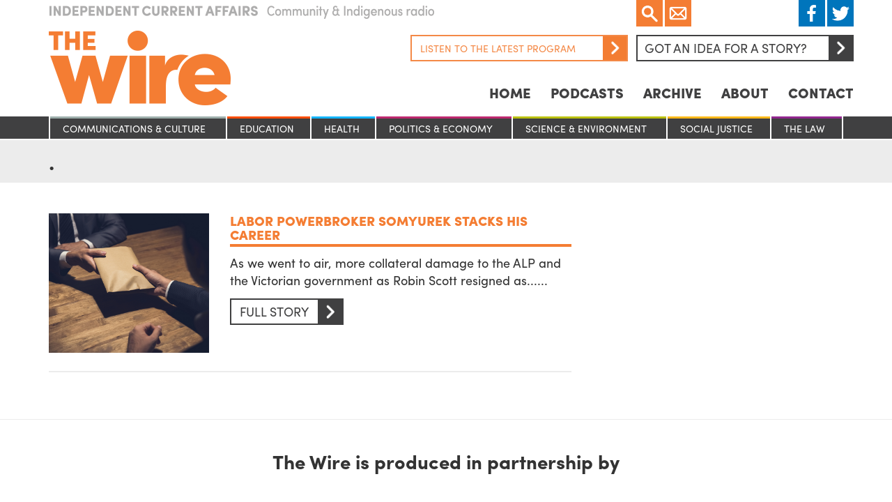

--- FILE ---
content_type: text/html; charset=UTF-8
request_url: https://www.thewire.org.au/tag/4478/
body_size: 11852
content:
<!DOCTYPE html>
<html lang="en">
  <head>
  <meta charset="utf-8">
<script type="text/javascript">
/* <![CDATA[ */
var gform;gform||(document.addEventListener("gform_main_scripts_loaded",function(){gform.scriptsLoaded=!0}),document.addEventListener("gform/theme/scripts_loaded",function(){gform.themeScriptsLoaded=!0}),window.addEventListener("DOMContentLoaded",function(){gform.domLoaded=!0}),gform={domLoaded:!1,scriptsLoaded:!1,themeScriptsLoaded:!1,isFormEditor:()=>"function"==typeof InitializeEditor,callIfLoaded:function(o){return!(!gform.domLoaded||!gform.scriptsLoaded||!gform.themeScriptsLoaded&&!gform.isFormEditor()||(gform.isFormEditor()&&console.warn("The use of gform.initializeOnLoaded() is deprecated in the form editor context and will be removed in Gravity Forms 3.1."),o(),0))},initializeOnLoaded:function(o){gform.callIfLoaded(o)||(document.addEventListener("gform_main_scripts_loaded",()=>{gform.scriptsLoaded=!0,gform.callIfLoaded(o)}),document.addEventListener("gform/theme/scripts_loaded",()=>{gform.themeScriptsLoaded=!0,gform.callIfLoaded(o)}),window.addEventListener("DOMContentLoaded",()=>{gform.domLoaded=!0,gform.callIfLoaded(o)}))},hooks:{action:{},filter:{}},addAction:function(o,r,e,t){gform.addHook("action",o,r,e,t)},addFilter:function(o,r,e,t){gform.addHook("filter",o,r,e,t)},doAction:function(o){gform.doHook("action",o,arguments)},applyFilters:function(o){return gform.doHook("filter",o,arguments)},removeAction:function(o,r){gform.removeHook("action",o,r)},removeFilter:function(o,r,e){gform.removeHook("filter",o,r,e)},addHook:function(o,r,e,t,n){null==gform.hooks[o][r]&&(gform.hooks[o][r]=[]);var d=gform.hooks[o][r];null==n&&(n=r+"_"+d.length),gform.hooks[o][r].push({tag:n,callable:e,priority:t=null==t?10:t})},doHook:function(r,o,e){var t;if(e=Array.prototype.slice.call(e,1),null!=gform.hooks[r][o]&&((o=gform.hooks[r][o]).sort(function(o,r){return o.priority-r.priority}),o.forEach(function(o){"function"!=typeof(t=o.callable)&&(t=window[t]),"action"==r?t.apply(null,e):e[0]=t.apply(null,e)})),"filter"==r)return e[0]},removeHook:function(o,r,t,n){var e;null!=gform.hooks[o][r]&&(e=(e=gform.hooks[o][r]).filter(function(o,r,e){return!!(null!=n&&n!=o.tag||null!=t&&t!=o.priority)}),gform.hooks[o][r]=e)}});
/* ]]> */
</script>

  <title>The Wire</title>
  <meta name="viewport" content="width=device-width, initial-scale=1.0, maximum-scale=1, minimum-scale=1">

  <script src="https://use.typekit.net/sqv8sle.js"></script>
  <script type="text/javascript" async src="https://platform.twitter.com/widgets.js"></script>
  <script id="tumblr-js" async src="https://assets.tumblr.com/share-button.js"></script>
  <script src="https://www.google.com/recaptcha/api.js"></script>
  <script>try{Typekit.load({ async: true });}catch(e){}</script>

  <script type="text/javascript">
    window.fbAsyncInit = function() {
      FB.init({
        appId      : '1031081980307679',
        xfbml      : true,
        version    : 'v2.5'
      });
    };

    (function(d, s, id){
       var js, fjs = d.getElementsByTagName(s)[0];
       if (d.getElementById(id)) {return;}
       js = d.createElement(s); js.id = id;
       js.src = "//connect.facebook.net/en_US/sdk.js";
       fjs.parentNode.insertBefore(js, fjs);
     }(document, 'script', 'facebook-jssdk'));
  </script>

  <script type="text/javascript">
    (function(i,s,o,g,r,a,m){i['GoogleAnalyticsObject']=r;i[r]=i[r]||function(){ (i[r].q=i[r].q||[]).push(arguments)},i[r].l=1*new Date();a=s.createElement(o), m=s.getElementsByTagName(o)[0];a.async=1;a.src=g;m.parentNode.insertBefore(a,m) })(window,document,'script','//www.google-analytics.com/analytics.js','ga'); ga('create', 'UA-47709558-1', 'thewire.org.au'); ga('send', 'pageview');
  </script>

  <!--?php gravity_form_enqueue_scripts(1, true); ?-->
  <meta name='robots' content='index, follow, max-image-preview:large, max-snippet:-1, max-video-preview:-1' />
	<style>img:is([sizes="auto" i], [sizes^="auto," i]) { contain-intrinsic-size: 3000px 1500px }</style>
	
	<!-- This site is optimized with the Yoast SEO plugin v26.8 - https://yoast.com/product/yoast-seo-wordpress/ -->
	<link rel="canonical" href="https://www.thewire.org.au/tag/4478/" />
	<meta property="og:locale" content="en_US" />
	<meta property="og:type" content="article" />
	<meta property="og:title" content=". Archives - The Wire" />
	<meta property="og:url" content="https://www.thewire.org.au/tag/4478/" />
	<meta property="og:site_name" content="The Wire" />
	<meta property="og:image" content="http://de9znd9hicg5y.cloudfront.net/wp-content/uploads/2016/04/12070344/logo.jpg" />
	<meta name="twitter:card" content="summary_large_image" />
	<script type="application/ld+json" class="yoast-schema-graph">{"@context":"https://schema.org","@graph":[{"@type":"CollectionPage","@id":"https://www.thewire.org.au/tag/4478/","url":"https://www.thewire.org.au/tag/4478/","name":". Archives - The Wire","isPartOf":{"@id":"https://www.thewire.org.au/#website"},"breadcrumb":{"@id":"https://www.thewire.org.au/tag/4478/#breadcrumb"},"inLanguage":"en-US"},{"@type":"BreadcrumbList","@id":"https://www.thewire.org.au/tag/4478/#breadcrumb","itemListElement":[{"@type":"ListItem","position":1,"name":"Home","item":"https://www.thewire.org.au/"},{"@type":"ListItem","position":2,"name":"."}]},{"@type":"WebSite","@id":"https://www.thewire.org.au/#website","url":"https://www.thewire.org.au/","name":"The Wire","description":"Independent Current Affairs on Community Radio around Australia","potentialAction":[{"@type":"SearchAction","target":{"@type":"EntryPoint","urlTemplate":"https://www.thewire.org.au/?s={search_term_string}"},"query-input":{"@type":"PropertyValueSpecification","valueRequired":true,"valueName":"search_term_string"}}],"inLanguage":"en-US"}]}</script>
	<!-- / Yoast SEO plugin. -->


<link rel="alternate" type="application/rss+xml" title="The Wire &raquo; . Tag Feed" href="https://www.thewire.org.au/tag/4478/feed/" />
<script type="text/javascript">
/* <![CDATA[ */
window._wpemojiSettings = {"baseUrl":"https:\/\/s.w.org\/images\/core\/emoji\/15.0.3\/72x72\/","ext":".png","svgUrl":"https:\/\/s.w.org\/images\/core\/emoji\/15.0.3\/svg\/","svgExt":".svg","source":{"concatemoji":"https:\/\/www.thewire.org.au\/wp-includes\/js\/wp-emoji-release.min.js?ver=6.8.3"}};
/*! This file is auto-generated */
!function(i,n){var o,s,e;function c(e){try{var t={supportTests:e,timestamp:(new Date).valueOf()};sessionStorage.setItem(o,JSON.stringify(t))}catch(e){}}function p(e,t,n){e.clearRect(0,0,e.canvas.width,e.canvas.height),e.fillText(t,0,0);var t=new Uint32Array(e.getImageData(0,0,e.canvas.width,e.canvas.height).data),r=(e.clearRect(0,0,e.canvas.width,e.canvas.height),e.fillText(n,0,0),new Uint32Array(e.getImageData(0,0,e.canvas.width,e.canvas.height).data));return t.every(function(e,t){return e===r[t]})}function u(e,t,n){switch(t){case"flag":return n(e,"\ud83c\udff3\ufe0f\u200d\u26a7\ufe0f","\ud83c\udff3\ufe0f\u200b\u26a7\ufe0f")?!1:!n(e,"\ud83c\uddfa\ud83c\uddf3","\ud83c\uddfa\u200b\ud83c\uddf3")&&!n(e,"\ud83c\udff4\udb40\udc67\udb40\udc62\udb40\udc65\udb40\udc6e\udb40\udc67\udb40\udc7f","\ud83c\udff4\u200b\udb40\udc67\u200b\udb40\udc62\u200b\udb40\udc65\u200b\udb40\udc6e\u200b\udb40\udc67\u200b\udb40\udc7f");case"emoji":return!n(e,"\ud83d\udc26\u200d\u2b1b","\ud83d\udc26\u200b\u2b1b")}return!1}function f(e,t,n){var r="undefined"!=typeof WorkerGlobalScope&&self instanceof WorkerGlobalScope?new OffscreenCanvas(300,150):i.createElement("canvas"),a=r.getContext("2d",{willReadFrequently:!0}),o=(a.textBaseline="top",a.font="600 32px Arial",{});return e.forEach(function(e){o[e]=t(a,e,n)}),o}function t(e){var t=i.createElement("script");t.src=e,t.defer=!0,i.head.appendChild(t)}"undefined"!=typeof Promise&&(o="wpEmojiSettingsSupports",s=["flag","emoji"],n.supports={everything:!0,everythingExceptFlag:!0},e=new Promise(function(e){i.addEventListener("DOMContentLoaded",e,{once:!0})}),new Promise(function(t){var n=function(){try{var e=JSON.parse(sessionStorage.getItem(o));if("object"==typeof e&&"number"==typeof e.timestamp&&(new Date).valueOf()<e.timestamp+604800&&"object"==typeof e.supportTests)return e.supportTests}catch(e){}return null}();if(!n){if("undefined"!=typeof Worker&&"undefined"!=typeof OffscreenCanvas&&"undefined"!=typeof URL&&URL.createObjectURL&&"undefined"!=typeof Blob)try{var e="postMessage("+f.toString()+"("+[JSON.stringify(s),u.toString(),p.toString()].join(",")+"));",r=new Blob([e],{type:"text/javascript"}),a=new Worker(URL.createObjectURL(r),{name:"wpTestEmojiSupports"});return void(a.onmessage=function(e){c(n=e.data),a.terminate(),t(n)})}catch(e){}c(n=f(s,u,p))}t(n)}).then(function(e){for(var t in e)n.supports[t]=e[t],n.supports.everything=n.supports.everything&&n.supports[t],"flag"!==t&&(n.supports.everythingExceptFlag=n.supports.everythingExceptFlag&&n.supports[t]);n.supports.everythingExceptFlag=n.supports.everythingExceptFlag&&!n.supports.flag,n.DOMReady=!1,n.readyCallback=function(){n.DOMReady=!0}}).then(function(){return e}).then(function(){var e;n.supports.everything||(n.readyCallback(),(e=n.source||{}).concatemoji?t(e.concatemoji):e.wpemoji&&e.twemoji&&(t(e.twemoji),t(e.wpemoji)))}))}((window,document),window._wpemojiSettings);
/* ]]> */
</script>
<style id='wp-emoji-styles-inline-css' type='text/css'>

	img.wp-smiley, img.emoji {
		display: inline !important;
		border: none !important;
		box-shadow: none !important;
		height: 1em !important;
		width: 1em !important;
		margin: 0 0.07em !important;
		vertical-align: -0.1em !important;
		background: none !important;
		padding: 0 !important;
	}
</style>
<link rel='stylesheet' id='wp-block-library-css' href='https://www.thewire.org.au/wp-includes/css/dist/block-library/style.min.css?ver=6.8.3' type='text/css' media='all' />
<style id='classic-theme-styles-inline-css' type='text/css'>
/*! This file is auto-generated */
.wp-block-button__link{color:#fff;background-color:#32373c;border-radius:9999px;box-shadow:none;text-decoration:none;padding:calc(.667em + 2px) calc(1.333em + 2px);font-size:1.125em}.wp-block-file__button{background:#32373c;color:#fff;text-decoration:none}
</style>
<style id='global-styles-inline-css' type='text/css'>
:root{--wp--preset--aspect-ratio--square: 1;--wp--preset--aspect-ratio--4-3: 4/3;--wp--preset--aspect-ratio--3-4: 3/4;--wp--preset--aspect-ratio--3-2: 3/2;--wp--preset--aspect-ratio--2-3: 2/3;--wp--preset--aspect-ratio--16-9: 16/9;--wp--preset--aspect-ratio--9-16: 9/16;--wp--preset--color--black: #000000;--wp--preset--color--cyan-bluish-gray: #abb8c3;--wp--preset--color--white: #ffffff;--wp--preset--color--pale-pink: #f78da7;--wp--preset--color--vivid-red: #cf2e2e;--wp--preset--color--luminous-vivid-orange: #ff6900;--wp--preset--color--luminous-vivid-amber: #fcb900;--wp--preset--color--light-green-cyan: #7bdcb5;--wp--preset--color--vivid-green-cyan: #00d084;--wp--preset--color--pale-cyan-blue: #8ed1fc;--wp--preset--color--vivid-cyan-blue: #0693e3;--wp--preset--color--vivid-purple: #9b51e0;--wp--preset--gradient--vivid-cyan-blue-to-vivid-purple: linear-gradient(135deg,rgba(6,147,227,1) 0%,rgb(155,81,224) 100%);--wp--preset--gradient--light-green-cyan-to-vivid-green-cyan: linear-gradient(135deg,rgb(122,220,180) 0%,rgb(0,208,130) 100%);--wp--preset--gradient--luminous-vivid-amber-to-luminous-vivid-orange: linear-gradient(135deg,rgba(252,185,0,1) 0%,rgba(255,105,0,1) 100%);--wp--preset--gradient--luminous-vivid-orange-to-vivid-red: linear-gradient(135deg,rgba(255,105,0,1) 0%,rgb(207,46,46) 100%);--wp--preset--gradient--very-light-gray-to-cyan-bluish-gray: linear-gradient(135deg,rgb(238,238,238) 0%,rgb(169,184,195) 100%);--wp--preset--gradient--cool-to-warm-spectrum: linear-gradient(135deg,rgb(74,234,220) 0%,rgb(151,120,209) 20%,rgb(207,42,186) 40%,rgb(238,44,130) 60%,rgb(251,105,98) 80%,rgb(254,248,76) 100%);--wp--preset--gradient--blush-light-purple: linear-gradient(135deg,rgb(255,206,236) 0%,rgb(152,150,240) 100%);--wp--preset--gradient--blush-bordeaux: linear-gradient(135deg,rgb(254,205,165) 0%,rgb(254,45,45) 50%,rgb(107,0,62) 100%);--wp--preset--gradient--luminous-dusk: linear-gradient(135deg,rgb(255,203,112) 0%,rgb(199,81,192) 50%,rgb(65,88,208) 100%);--wp--preset--gradient--pale-ocean: linear-gradient(135deg,rgb(255,245,203) 0%,rgb(182,227,212) 50%,rgb(51,167,181) 100%);--wp--preset--gradient--electric-grass: linear-gradient(135deg,rgb(202,248,128) 0%,rgb(113,206,126) 100%);--wp--preset--gradient--midnight: linear-gradient(135deg,rgb(2,3,129) 0%,rgb(40,116,252) 100%);--wp--preset--font-size--small: 13px;--wp--preset--font-size--medium: 20px;--wp--preset--font-size--large: 36px;--wp--preset--font-size--x-large: 42px;--wp--preset--spacing--20: 0.44rem;--wp--preset--spacing--30: 0.67rem;--wp--preset--spacing--40: 1rem;--wp--preset--spacing--50: 1.5rem;--wp--preset--spacing--60: 2.25rem;--wp--preset--spacing--70: 3.38rem;--wp--preset--spacing--80: 5.06rem;--wp--preset--shadow--natural: 6px 6px 9px rgba(0, 0, 0, 0.2);--wp--preset--shadow--deep: 12px 12px 50px rgba(0, 0, 0, 0.4);--wp--preset--shadow--sharp: 6px 6px 0px rgba(0, 0, 0, 0.2);--wp--preset--shadow--outlined: 6px 6px 0px -3px rgba(255, 255, 255, 1), 6px 6px rgba(0, 0, 0, 1);--wp--preset--shadow--crisp: 6px 6px 0px rgba(0, 0, 0, 1);}:where(.is-layout-flex){gap: 0.5em;}:where(.is-layout-grid){gap: 0.5em;}body .is-layout-flex{display: flex;}.is-layout-flex{flex-wrap: wrap;align-items: center;}.is-layout-flex > :is(*, div){margin: 0;}body .is-layout-grid{display: grid;}.is-layout-grid > :is(*, div){margin: 0;}:where(.wp-block-columns.is-layout-flex){gap: 2em;}:where(.wp-block-columns.is-layout-grid){gap: 2em;}:where(.wp-block-post-template.is-layout-flex){gap: 1.25em;}:where(.wp-block-post-template.is-layout-grid){gap: 1.25em;}.has-black-color{color: var(--wp--preset--color--black) !important;}.has-cyan-bluish-gray-color{color: var(--wp--preset--color--cyan-bluish-gray) !important;}.has-white-color{color: var(--wp--preset--color--white) !important;}.has-pale-pink-color{color: var(--wp--preset--color--pale-pink) !important;}.has-vivid-red-color{color: var(--wp--preset--color--vivid-red) !important;}.has-luminous-vivid-orange-color{color: var(--wp--preset--color--luminous-vivid-orange) !important;}.has-luminous-vivid-amber-color{color: var(--wp--preset--color--luminous-vivid-amber) !important;}.has-light-green-cyan-color{color: var(--wp--preset--color--light-green-cyan) !important;}.has-vivid-green-cyan-color{color: var(--wp--preset--color--vivid-green-cyan) !important;}.has-pale-cyan-blue-color{color: var(--wp--preset--color--pale-cyan-blue) !important;}.has-vivid-cyan-blue-color{color: var(--wp--preset--color--vivid-cyan-blue) !important;}.has-vivid-purple-color{color: var(--wp--preset--color--vivid-purple) !important;}.has-black-background-color{background-color: var(--wp--preset--color--black) !important;}.has-cyan-bluish-gray-background-color{background-color: var(--wp--preset--color--cyan-bluish-gray) !important;}.has-white-background-color{background-color: var(--wp--preset--color--white) !important;}.has-pale-pink-background-color{background-color: var(--wp--preset--color--pale-pink) !important;}.has-vivid-red-background-color{background-color: var(--wp--preset--color--vivid-red) !important;}.has-luminous-vivid-orange-background-color{background-color: var(--wp--preset--color--luminous-vivid-orange) !important;}.has-luminous-vivid-amber-background-color{background-color: var(--wp--preset--color--luminous-vivid-amber) !important;}.has-light-green-cyan-background-color{background-color: var(--wp--preset--color--light-green-cyan) !important;}.has-vivid-green-cyan-background-color{background-color: var(--wp--preset--color--vivid-green-cyan) !important;}.has-pale-cyan-blue-background-color{background-color: var(--wp--preset--color--pale-cyan-blue) !important;}.has-vivid-cyan-blue-background-color{background-color: var(--wp--preset--color--vivid-cyan-blue) !important;}.has-vivid-purple-background-color{background-color: var(--wp--preset--color--vivid-purple) !important;}.has-black-border-color{border-color: var(--wp--preset--color--black) !important;}.has-cyan-bluish-gray-border-color{border-color: var(--wp--preset--color--cyan-bluish-gray) !important;}.has-white-border-color{border-color: var(--wp--preset--color--white) !important;}.has-pale-pink-border-color{border-color: var(--wp--preset--color--pale-pink) !important;}.has-vivid-red-border-color{border-color: var(--wp--preset--color--vivid-red) !important;}.has-luminous-vivid-orange-border-color{border-color: var(--wp--preset--color--luminous-vivid-orange) !important;}.has-luminous-vivid-amber-border-color{border-color: var(--wp--preset--color--luminous-vivid-amber) !important;}.has-light-green-cyan-border-color{border-color: var(--wp--preset--color--light-green-cyan) !important;}.has-vivid-green-cyan-border-color{border-color: var(--wp--preset--color--vivid-green-cyan) !important;}.has-pale-cyan-blue-border-color{border-color: var(--wp--preset--color--pale-cyan-blue) !important;}.has-vivid-cyan-blue-border-color{border-color: var(--wp--preset--color--vivid-cyan-blue) !important;}.has-vivid-purple-border-color{border-color: var(--wp--preset--color--vivid-purple) !important;}.has-vivid-cyan-blue-to-vivid-purple-gradient-background{background: var(--wp--preset--gradient--vivid-cyan-blue-to-vivid-purple) !important;}.has-light-green-cyan-to-vivid-green-cyan-gradient-background{background: var(--wp--preset--gradient--light-green-cyan-to-vivid-green-cyan) !important;}.has-luminous-vivid-amber-to-luminous-vivid-orange-gradient-background{background: var(--wp--preset--gradient--luminous-vivid-amber-to-luminous-vivid-orange) !important;}.has-luminous-vivid-orange-to-vivid-red-gradient-background{background: var(--wp--preset--gradient--luminous-vivid-orange-to-vivid-red) !important;}.has-very-light-gray-to-cyan-bluish-gray-gradient-background{background: var(--wp--preset--gradient--very-light-gray-to-cyan-bluish-gray) !important;}.has-cool-to-warm-spectrum-gradient-background{background: var(--wp--preset--gradient--cool-to-warm-spectrum) !important;}.has-blush-light-purple-gradient-background{background: var(--wp--preset--gradient--blush-light-purple) !important;}.has-blush-bordeaux-gradient-background{background: var(--wp--preset--gradient--blush-bordeaux) !important;}.has-luminous-dusk-gradient-background{background: var(--wp--preset--gradient--luminous-dusk) !important;}.has-pale-ocean-gradient-background{background: var(--wp--preset--gradient--pale-ocean) !important;}.has-electric-grass-gradient-background{background: var(--wp--preset--gradient--electric-grass) !important;}.has-midnight-gradient-background{background: var(--wp--preset--gradient--midnight) !important;}.has-small-font-size{font-size: var(--wp--preset--font-size--small) !important;}.has-medium-font-size{font-size: var(--wp--preset--font-size--medium) !important;}.has-large-font-size{font-size: var(--wp--preset--font-size--large) !important;}.has-x-large-font-size{font-size: var(--wp--preset--font-size--x-large) !important;}
:where(.wp-block-post-template.is-layout-flex){gap: 1.25em;}:where(.wp-block-post-template.is-layout-grid){gap: 1.25em;}
:where(.wp-block-columns.is-layout-flex){gap: 2em;}:where(.wp-block-columns.is-layout-grid){gap: 2em;}
:root :where(.wp-block-pullquote){font-size: 1.5em;line-height: 1.6;}
</style>
<link rel='stylesheet' id='bootstrap-css' href='https://www.thewire.org.au/wp-content/themes/thewire/css/bootstrap.min.css?ver=3.3.6' type='text/css' media='all' />
<link rel='stylesheet' id='slick-css' href='https://www.thewire.org.au/wp-content/themes/thewire/css/slick.css?ver=1.5.9' type='text/css' media='all' />
<link rel='stylesheet' id='fancybox-css' href='https://www.thewire.org.au/wp-content/themes/thewire/css/jquery.fancybox.css?ver=2.1.5' type='text/css' media='all' />
<link rel='stylesheet' id='bootstrap-datetimepicker-css' href='https://www.thewire.org.au/wp-content/themes/thewire/css/bootstrap-datetimepicker.min.css?ver=4.17.37' type='text/css' media='all' />
<link rel='stylesheet' id='style-css' href='https://www.thewire.org.au/wp-content/themes/thewire/style.css?ver=6.8.3' type='text/css' media='all' />
<script type="text/javascript" src="https://www.thewire.org.au/wp-includes/js/jquery/jquery.min.js?ver=3.7.1" id="jquery-core-js"></script>
<script type="text/javascript" src="https://www.thewire.org.au/wp-includes/js/jquery/jquery-migrate.min.js?ver=3.4.1" id="jquery-migrate-js"></script>
<script type="text/javascript" src="https://www.thewire.org.au/wp-content/themes/thewire/js/jquery.jplayer.min.js?ver=2.9.2" id="jplayer-js"></script>
<script type="text/javascript" src="https://www.thewire.org.au/wp-content/themes/thewire/js/jquery-ui.min.js?ver=1.11.4" id="jquery-ui-js"></script>
<script type="text/javascript" src="https://www.thewire.org.au/wp-content/themes/thewire/js/bootstrap.min.js?ver=3.3.5" id="bootstrap-js"></script>
<script type="text/javascript" src="https://www.thewire.org.au/wp-content/themes/thewire/js/moment-with-locales.min.js?ver=2.13.0" id="moment-with-locales-js"></script>
<script type="text/javascript" src="https://www.thewire.org.au/wp-content/themes/thewire/js/bootstrap-datetimepicker.min.js?ver=4.17.37" id="bootstrap-datetimepicker-js"></script>
<script type="text/javascript" src="https://www.thewire.org.au/wp-content/themes/thewire/js/slick.min.js?ver=1.5.9" id="slick-js"></script>
<script type="text/javascript" src="https://www.thewire.org.au/wp-content/themes/thewire/js/jquery.fancybox.js?ver=2.1.5" id="fancybox-js"></script>
<link rel="https://api.w.org/" href="https://www.thewire.org.au/wp-json/" /><link rel="alternate" title="JSON" type="application/json" href="https://www.thewire.org.au/wp-json/wp/v2/tags/4478" /><link rel="EditURI" type="application/rsd+xml" title="RSD" href="https://www.thewire.org.au/xmlrpc.php?rsd" />
<meta name="generator" content="WordPress 6.8.3" />
<link rel="icon" href="https://de9znd9hicg5y.cloudfront.net/wp-content/uploads/2023/03/16140144/cropped-favicon-32x32.png" sizes="32x32" />
<link rel="icon" href="https://de9znd9hicg5y.cloudfront.net/wp-content/uploads/2023/03/16140144/cropped-favicon-192x192.png" sizes="192x192" />
<link rel="apple-touch-icon" href="https://de9znd9hicg5y.cloudfront.net/wp-content/uploads/2023/03/16140144/cropped-favicon-180x180.png" />
<meta name="msapplication-TileImage" content="https://de9znd9hicg5y.cloudfront.net/wp-content/uploads/2023/03/16140144/cropped-favicon-270x270.png" />

  <!-- Le HTML5 shim, for IE6-8 support of HTML5 elements -->
  <!--[if lt IE 9]>
    <script src="http://html5shim.googlecode.com/svn/trunk/html5.js"></script>
  <![endif]-->

</head>

  
  <body class="category">

                <script type="text/javascript">
        jQuery(document).ready(function($){
          $("#player-121405").jPlayer({
            ready: function (event) {
              $(this).jPlayer("setMedia", {
                mp3:'https://de9znd9hicg5y.cloudfront.net/wp-content/uploads/2026/01/20152157/The-Wire-Weekly-17-January-2026_mixdown.mp3'
              });
            },
            play: function() {
              $(this).jPlayer("pauseOthers");
            },
            swfPath: "../js",
            supplied: "mp3",
            wmode: "window",
            cssSelectorAncestor: '.controls-121405',
            cssSelector: {
              play: '.play',
              pause: '.pause'
            }
          });
        });
      </script>
      
<script>
  jQuery(document).ready(function($) {

    $('a.menu').click(function(){
      if ($('.mobile-nav ul').hasClass("show")) {
        $('.mobile-nav ul').removeClass('show');
      } else {
        $('.mobile-nav ul').addClass('show');
      }
    });

    $('a.search').click(function(){
      $('form.search-form').toggle();
    });

    $(".lightbox").fancybox({
      maxWidth  : 650,
      maxHeight : 520,
      fitToView : false,
      width   : '70%',
      height    : '70%',
      autoSize  : false,
      closeClick  : false,
      openEffect  : 'none',
      closeEffect : 'none'
    });

  });
</script>

<div class="container hidden-lg hidden-md hidden-sm mobile-nav">
  <div class="row">
  <div class="col-lg-12">
    <div class="social">
      <div class="left">
        <div class="search-container">
          <a href="Javascript:;" class="search">
            Search
          </a>
          <form role="search" method="get" class="search-form" action="https://www.thewire.org.au/">
            <input type="search" name="s" title="Search for:">
            <button type="submit"><Search</button>
          </form>
        </div>
      </div>
    </div>
    <a class="menu">☰</a>
    <nav>
      <div class="menu-nav-container"><ul id="menu-nav" class=""><li id="menu-item-3583" class="menu-item menu-item-type-post_type menu-item-object-page menu-item-home menu-item-3583"><a href="https://www.thewire.org.au/">Home</a></li>
<li id="menu-item-3582" class="menu-item menu-item-type-post_type menu-item-object-page menu-item-3582"><a href="https://www.thewire.org.au/podcasts/">Podcasts</a></li>
<li id="menu-item-53923" class="menu-item menu-item-type-post_type menu-item-object-page menu-item-53923"><a href="https://www.thewire.org.au/archive/">Archive</a></li>
<li id="menu-item-3589" class="menu-item menu-item-type-post_type menu-item-object-page menu-item-3589"><a href="https://www.thewire.org.au/about/">About</a></li>
<li id="menu-item-3599" class="menu-item menu-item-type-post_type menu-item-object-page menu-item-3599"><a href="https://www.thewire.org.au/contact/">Contact</a></li>
</ul></div>    </nav>
  </div>
  </div>
</div>

<div class="container hidden-lg hidden-md hidden-sm mobile-nav categories-margin">
  <div class="col-lg-12 col-md-12 col-sm-12 col-xs-12">
    <ul>
      	<li class="cat-item cat-item-8"><a href="https://www.thewire.org.au/category/stories/communications-and-culture/">Communications &amp; culture</a>
</li>
	<li class="cat-item cat-item-6"><a href="https://www.thewire.org.au/category/stories/education/">Education</a>
</li>
	<li class="cat-item cat-item-5"><a href="https://www.thewire.org.au/category/stories/health/">Health</a>
</li>
	<li class="cat-item cat-item-2"><a href="https://www.thewire.org.au/category/stories/politics-and-economy/">Politics &amp; Economy</a>
</li>
	<li class="cat-item cat-item-4"><a href="https://www.thewire.org.au/category/stories/science-and-environment/">Science &amp; Environment</a>
</li>
	<li class="cat-item cat-item-3"><a href="https://www.thewire.org.au/category/stories/social-justice/">Social Justice</a>
</li>
	<li class="cat-item cat-item-7"><a href="https://www.thewire.org.au/category/stories/the-law/">The Law</a>
</li>
    </ul>
  </div>
</div>

<div class="container">
  <div class="row">
    <header>
      <div class="row">
        <div class="col-lg-4 col-md-4 col-sm-4 col-xs-12">
          <img class="tagline hidden-xs hidden-sm" src="/wp-content/themes/thewire/images/tagline.png" />
          <a href="/">
            <h1>
              The Wire
            </h1>
          </a>
          <img class="tagline hidden-xs hidden-md hidden-lg" src="/wp-content/themes/thewire/images/tagline.png" />
        </div>
        <div class="col-lg-8 col-md-8 col-sm-8 col-xs-12 hidden-xs">
          <div class="row">
            <div class="col-lg-12">
              <div class="social">
                <div class="left">
                  <div class="search-container">
                    <a href="Javascript:;" class="search">
                      Search
                    </a>
                    <form role="search" method="get" class="search-form" action="https://www.thewire.org.au/">
                      <input type="search" name="s" title="Search for:">
                      <button type="submit"><Search</button>
                    </form>
                  </div>
                  <a href="/mailing-list" class="email lightbox fancybox.ajax">
                    Email
                  </a>
                </div>
                <div class="right">
                  <a href="https://www.facebook.com/thewireradio" class="facebook" target="_blank">
                    Facebook
                  </a>
                  <a href="https://twitter.com/thewireradio" class="twitter" target="_blank">
                    Twitter
                  </a>
                </div>
              </div>
              <div class="idea">
                <a href="#" class="btn" data-toggle="modal" data-target="#storyModal">
                  Got an idea for a story?<span></span>
                </a>

                                                                            
                      <div class="stream">
                        <div id="player-121405" class="jp-jplayer"></div>
                        <div class="listen controls-121405">
                          <a href="Javascript:;" class="play button right">
                            <span>
                              Arrow
                            </span>
                            Listen to the latest program
                          </a>
                          <a href="Javascript:;" class="pause button right">
                            <span>
                              Arrow
                            </span>
                            Listen to the latest program
                          </a>
                        </div>
                      </div>

                                                      
              </div>
            </div>
          </div>
          <div class="row">
            <div class="col-lg-12 hidden-sm hidden-xs">
              <nav>
                <div class="menu-nav-container"><ul id="menu-nav-1" class=""><li class="menu-item menu-item-type-post_type menu-item-object-page menu-item-home menu-item-3583"><a href="https://www.thewire.org.au/">Home</a></li>
<li class="menu-item menu-item-type-post_type menu-item-object-page menu-item-3582"><a href="https://www.thewire.org.au/podcasts/">Podcasts</a></li>
<li class="menu-item menu-item-type-post_type menu-item-object-page menu-item-53923"><a href="https://www.thewire.org.au/archive/">Archive</a></li>
<li class="menu-item menu-item-type-post_type menu-item-object-page menu-item-3589"><a href="https://www.thewire.org.au/about/">About</a></li>
<li class="menu-item menu-item-type-post_type menu-item-object-page menu-item-3599"><a href="https://www.thewire.org.au/contact/">Contact</a></li>
</ul></div>              </nav>
            </div>
          </div>
        </div>
      </div>
      <div class="row hidden-lg hidden-md hidden-xs">
        <div class="col-lg-12">
          <nav>
            <div class="menu-nav-container"><ul id="menu-nav-2" class=""><li class="menu-item menu-item-type-post_type menu-item-object-page menu-item-home menu-item-3583"><a href="https://www.thewire.org.au/">Home</a></li>
<li class="menu-item menu-item-type-post_type menu-item-object-page menu-item-3582"><a href="https://www.thewire.org.au/podcasts/">Podcasts</a></li>
<li class="menu-item menu-item-type-post_type menu-item-object-page menu-item-53923"><a href="https://www.thewire.org.au/archive/">Archive</a></li>
<li class="menu-item menu-item-type-post_type menu-item-object-page menu-item-3589"><a href="https://www.thewire.org.au/about/">About</a></li>
<li class="menu-item menu-item-type-post_type menu-item-object-page menu-item-3599"><a href="https://www.thewire.org.au/contact/">Contact</a></li>
</ul></div>          </nav>
        </div>
      </div>
    </header>
  </div>
</div>

<div class="categories hidden-xs">
  <div class="container">
    <div class="col-lg-12 col-md-12 col-sm-12 col-xs-12">
      <ul>
        	<li class="cat-item cat-item-8"><a href="https://www.thewire.org.au/category/stories/communications-and-culture/">Communications &amp; culture</a>
</li>
	<li class="cat-item cat-item-6"><a href="https://www.thewire.org.au/category/stories/education/">Education</a>
</li>
	<li class="cat-item cat-item-5"><a href="https://www.thewire.org.au/category/stories/health/">Health</a>
</li>
	<li class="cat-item cat-item-2"><a href="https://www.thewire.org.au/category/stories/politics-and-economy/">Politics &amp; Economy</a>
</li>
	<li class="cat-item cat-item-4"><a href="https://www.thewire.org.au/category/stories/science-and-environment/">Science &amp; Environment</a>
</li>
	<li class="cat-item cat-item-3"><a href="https://www.thewire.org.au/category/stories/social-justice/">Social Justice</a>
</li>
	<li class="cat-item cat-item-7"><a href="https://www.thewire.org.au/category/stories/the-law/">The Law</a>
</li>
      </ul>
    </div>
  </div>
</div>

    <article>

      <header>
        <div class="container">
          <div class="row">
            <div class="col-lg-12 col-md-12 col-sm-12 col-xs-12">
              <h2>

                
                                  .                
              </h2>
            </div>
          </div>
        </div>
      </header>

      <div class="container">

        
          
            
            <div class="row">
              <div class="col-lg-8 col-md-12 col-sm-12 col-xs-12">

                <article class="category-item">
                  <div class="row">
                    <div class="col-lg-4 col-md-4 col-sm-12 col-xs-12">
                      <a href="https://www.thewire.org.au/story/labor-powerbroker-somyurek-stacks-his-career/">
                        <div class="image" style="background-image:url(https://de9znd9hicg5y.cloudfront.net/wp-content/uploads/2020/06/15093336/shutterstock_deal.jpg);"></div>
                      </a>
                                          </div>
                    <div class="col-lg-8 col-md-8 col-sm-12 col-xs-12">
                      <h4 class="cat-item-2">
                        <a href="https://www.thewire.org.au/story/labor-powerbroker-somyurek-stacks-his-career/">
                          Labor powerbroker Somyurek stacks his career                        </a>
                      </h4>
                      <div class="content">
                        As we went to air, more collateral damage to the ALP and the Victorian government as Robin Scott resigned as......
                      </div>
                      <div class="full_story">
                        <a href="https://www.thewire.org.au/story/labor-powerbroker-somyurek-stacks-his-career/" class="button right">
                          <span>
                            Arrow
                          </span>
                          Full Story
                        </a>
                      </div>
                    </div>
                  </div>
                </article>

              </div>
            </div>
                    <div class="row">
            <div class="col-lg-8 col-md-12 col-sm-12 col-xs-12">
                          </div>
          </div>

                      </div>

    </article>

    
<div class="separator"></div>

<div class="container sponsors">
  <div class="row">
    <div class="col-lg-12 col-md-12 col-sm-12 col-xs-12">
      <h4>
        The Wire is produced in partnership by
      </h4>
    </div>
  </div>
  <div class="row">
    <div class="col-lg-4 col-md-4 col-sm-12 col-xs-12 sponsor twoser">
      <a href="http://www.2ser.com" target="_blank">
        <span>2SER Sydney</span>
      </a>
    </div>
    <div class="col-lg-4 col-md-4 col-sm-12 col-xs-12 sponsor radioadelaide">
      <a href="http://radioadelaide.org.au/" target="_blank">
        <span>Radio Adelaide</span>
      </a>
    </div>
    <div class="col-lg-4 col-md-4 col-sm-12 col-xs-12 sponsor foureb">
      <a href="http://www.4eb.org.au" target="_blank">
        <span>4EB Brisbane</span>
      </a>
    </div>
  </div>
</div>

<div class="separator"></div>

<div class="container sponsors">
  <div class="row">
    <div class="col-lg-12 col-md-12 col-sm-12 col-xs-12">
      <h4>
        Contributor Stations
      </h4>
    </div>
  </div>
  <div class="row">
 <div class="col-lg-12 col-md-12 col-sm-12 col-xs-12 sponsor bayfm">
      <a href="https://www.bayfm.org/" target="_blank">
        <span>Bay FM</span>
      </a>
    </div>
  </div>
</div>

<div class="separator"></div>

<div class="container sponsors">
  <div class="row">
    <div class="col-lg-12 col-md-12 col-sm-12 col-xs-12">
      <h4>
        Supporters and Program Distribution
      </h4>
    </div>
  </div>
  <div class="row">
    <div class="col-lg-4 col-md-4 col-sm-12 col-xs-12 sponsor cbf">
      <a href="http://www.cbf.com.au" target="_blank">
        <span>Community Broadcasting Foundation</span>
      </a>
    </div>
    <div class="col-lg-4 col-md-4 col-sm-12 col-xs-12 sponsor crn">
      <a href="https://www.cbaa.org.au/crn" target="_blank">
        <span>Community Radio Network</span>
      </a>
    </div>
    <div class="col-lg-4 col-md-4 col-sm-12 col-xs-12 sponsor caama">
      <a href="http://caama.com.au/about-us/caama" target="_blank">
        <span>CAAMA Alice Springs</span>
      </a>
    </div>
  </div>
</div>

<footer>
  <div class="container">
    <div class="row">
      <div class="col-lg-5 col-md-5 col-sm-5 col-xs-12">
        <h1>
          The Wire - Community & Indigenous radio - Independent Current Affairs
        </h1>
      </div>
      <div class="col-lg-7 col-md-7 col-sm-7 col-xs-12">
        <nav>
          <div class="menu-footer-container"><ul id="menu-footer" class=""><li id="menu-item-53863" class="menu-item menu-item-type-post_type menu-item-object-page menu-item-53863"><a href="https://www.thewire.org.au/contact/">Contact</a></li>
</ul></div>          <div class="social">
            <a href="https://www.facebook.com/thewireradio" class="facebook">
              Facebook
            </a>
            <a href="https://twitter.com/thewireradio" class="twitter">
              Twitter
            </a>
          </div>
        </nav>
      </div>
    </div>
  </div>
</footer>

<div class="modal fade" id="storyModal" tabindex="-1" role="dialog" aria-labelledby="storyModalLabel" aria-hidden="true">
  <div class="modal-dialog" role="document">
    <div class="modal-content">
      <div class="modal-header">
        <button type="button" class="close" data-dismiss="modal" aria-label="Close">
          <span aria-hidden="true">&times;</span>
        </button>
      </div>
      <div class="modal-body">
        <div class="story-idea">
          
                <div class='gf_browser_chrome gform_wrapper gform_legacy_markup_wrapper gform-theme--no-framework' data-form-theme='legacy' data-form-index='0' id='gform_wrapper_1' ><div id='gf_1' class='gform_anchor' tabindex='-1'></div>
                        <div class='gform_heading'>
                            <p class='gform_description'>If you have an idea for a story, we'd love to hear it. Please complete this form and send it through.</p>
                        </div><form method='post' enctype='multipart/form-data' target='gform_ajax_frame_1' id='gform_1'  action='/tag/4478/#gf_1' data-formid='1' novalidate>
                        <div class='gform-body gform_body'><ul id='gform_fields_1' class='gform_fields left_label form_sublabel_below description_below validation_below'><li id="field_1_9" class="gfield gfield--type-honeypot gform_validation_container field_sublabel_below gfield--has-description field_description_below field_validation_below gfield_visibility_visible"  ><label class='gfield_label gform-field-label' for='input_1_9'>LinkedIn</label><div class='ginput_container'><input name='input_9' id='input_1_9' type='text' value='' autocomplete='new-password'/></div><div class='gfield_description' id='gfield_description_1_9'>This field is for validation purposes and should be left unchanged.</div></li><li id="field_1_1" class="gfield gfield--type-text gfield_contains_required field_sublabel_below gfield--no-description field_description_below field_validation_below gfield_visibility_visible"  ><label class='gfield_label gform-field-label' for='input_1_1'>Your Name<span class="gfield_required"><span class="gfield_required gfield_required_asterisk">*</span></span></label><div class='ginput_container ginput_container_text'><input name='input_1' id='input_1_1' type='text' value='' class='medium'     aria-required="true" aria-invalid="false"   /></div></li><li id="field_1_2" class="gfield gfield--type-text gfield_contains_required field_sublabel_below gfield--no-description field_description_below field_validation_below gfield_visibility_visible"  ><label class='gfield_label gform-field-label' for='input_1_2'>Your Email<span class="gfield_required"><span class="gfield_required gfield_required_asterisk">*</span></span></label><div class='ginput_container ginput_container_text'><input name='input_2' id='input_1_2' type='text' value='' class='medium'     aria-required="true" aria-invalid="false"   /></div></li><li id="field_1_5" class="gfield gfield--type-phone field_sublabel_below gfield--no-description field_description_below field_validation_below gfield_visibility_visible"  ><label class='gfield_label gform-field-label' for='input_1_5'>Your Phone</label><div class='ginput_container ginput_container_phone'><input name='input_5' id='input_1_5' type='tel' value='' class='medium'    aria-invalid="false"   /></div></li><li id="field_1_4" class="gfield gfield--type-textarea gfield_contains_required field_sublabel_below gfield--no-description field_description_below field_validation_below gfield_visibility_visible"  ><label class='gfield_label gform-field-label' for='input_1_4'>Story Idea<span class="gfield_required"><span class="gfield_required gfield_required_asterisk">*</span></span></label><div class='ginput_container ginput_container_textarea'><textarea name='input_4' id='input_1_4' class='textarea medium'     aria-required="true" aria-invalid="false"   rows='10' cols='50'></textarea></div></li><li id="field_1_8" class="gfield gfield--type-captcha gfield--width-full field_sublabel_below gfield--no-description field_description_below field_validation_below gfield_visibility_visible"  ><label class='gfield_label gform-field-label' for='input_1_8'>CAPTCHA</label><div id='input_1_8' class='ginput_container ginput_recaptcha' data-sitekey='6LfQMY8UAAAAAG-dDc0vfVTPb-giPrFWaqcfya9H'  data-theme='light' data-tabindex='0'  data-badge=''></div></li></ul></div>
        <div class='gform-footer gform_footer left_label'> <input type='image' src='https://www.thewire.org.au/wp-content/themes/thewire/images/icons/submit.png' id='gform_submit_button_1' onclick='gform.submission.handleButtonClick(this);' data-submission-type='submit' class='gform_button button gform_image_button' alt='Submit'  /> <input type='hidden' name='gform_ajax' value='form_id=1&amp;title=&amp;description=1&amp;tabindex=0&amp;theme=legacy&amp;styles=[]&amp;hash=2a1145ed43dd8e471601d3e05d5e3f25' />
            <input type='hidden' class='gform_hidden' name='gform_submission_method' data-js='gform_submission_method_1' value='iframe' />
            <input type='hidden' class='gform_hidden' name='gform_theme' data-js='gform_theme_1' id='gform_theme_1' value='legacy' />
            <input type='hidden' class='gform_hidden' name='gform_style_settings' data-js='gform_style_settings_1' id='gform_style_settings_1' value='[]' />
            <input type='hidden' class='gform_hidden' name='is_submit_1' value='1' />
            <input type='hidden' class='gform_hidden' name='gform_submit' value='1' />
            
            <input type='hidden' class='gform_hidden' name='gform_unique_id' value='' />
            <input type='hidden' class='gform_hidden' name='state_1' value='WyJbXSIsImNhZGRmNWEwMGEyMmFjZTllZjg2YWFmMzkxNTRlNDI4Il0=' />
            <input type='hidden' autocomplete='off' class='gform_hidden' name='gform_target_page_number_1' id='gform_target_page_number_1' value='0' />
            <input type='hidden' autocomplete='off' class='gform_hidden' name='gform_source_page_number_1' id='gform_source_page_number_1' value='1' />
            <input type='hidden' name='gform_field_values' value='' />
            
        </div>
                        </form>
                        </div>
		                <iframe style='display:none;width:0px;height:0px;' src='about:blank' name='gform_ajax_frame_1' id='gform_ajax_frame_1' title='This iframe contains the logic required to handle Ajax powered Gravity Forms.'></iframe>
		                <script type="text/javascript">
/* <![CDATA[ */
 gform.initializeOnLoaded( function() {gformInitSpinner( 1, 'https://www.thewire.org.au/wp-content/plugins/gravityforms/images/spinner.svg', true );jQuery('#gform_ajax_frame_1').on('load',function(){var contents = jQuery(this).contents().find('*').html();var is_postback = contents.indexOf('GF_AJAX_POSTBACK') >= 0;if(!is_postback){return;}var form_content = jQuery(this).contents().find('#gform_wrapper_1');var is_confirmation = jQuery(this).contents().find('#gform_confirmation_wrapper_1').length > 0;var is_redirect = contents.indexOf('gformRedirect(){') >= 0;var is_form = form_content.length > 0 && ! is_redirect && ! is_confirmation;var mt = parseInt(jQuery('html').css('margin-top'), 10) + parseInt(jQuery('body').css('margin-top'), 10) + 100;if(is_form){jQuery('#gform_wrapper_1').html(form_content.html());if(form_content.hasClass('gform_validation_error')){jQuery('#gform_wrapper_1').addClass('gform_validation_error');} else {jQuery('#gform_wrapper_1').removeClass('gform_validation_error');}setTimeout( function() { /* delay the scroll by 50 milliseconds to fix a bug in chrome */ jQuery(document).scrollTop(jQuery('#gform_wrapper_1').offset().top - mt); }, 50 );if(window['gformInitDatepicker']) {gformInitDatepicker();}if(window['gformInitPriceFields']) {gformInitPriceFields();}var current_page = jQuery('#gform_source_page_number_1').val();gformInitSpinner( 1, 'https://www.thewire.org.au/wp-content/plugins/gravityforms/images/spinner.svg', true );jQuery(document).trigger('gform_page_loaded', [1, current_page]);window['gf_submitting_1'] = false;}else if(!is_redirect){var confirmation_content = jQuery(this).contents().find('.GF_AJAX_POSTBACK').html();if(!confirmation_content){confirmation_content = contents;}jQuery('#gform_wrapper_1').replaceWith(confirmation_content);jQuery(document).scrollTop(jQuery('#gf_1').offset().top - mt);jQuery(document).trigger('gform_confirmation_loaded', [1]);window['gf_submitting_1'] = false;wp.a11y.speak(jQuery('#gform_confirmation_message_1').text());}else{jQuery('#gform_1').append(contents);if(window['gformRedirect']) {gformRedirect();}}jQuery(document).trigger("gform_pre_post_render", [{ formId: "1", currentPage: "current_page", abort: function() { this.preventDefault(); } }]);        if (event && event.defaultPrevented) {                return;        }        const gformWrapperDiv = document.getElementById( "gform_wrapper_1" );        if ( gformWrapperDiv ) {            const visibilitySpan = document.createElement( "span" );            visibilitySpan.id = "gform_visibility_test_1";            gformWrapperDiv.insertAdjacentElement( "afterend", visibilitySpan );        }        const visibilityTestDiv = document.getElementById( "gform_visibility_test_1" );        let postRenderFired = false;        function triggerPostRender() {            if ( postRenderFired ) {                return;            }            postRenderFired = true;            gform.core.triggerPostRenderEvents( 1, current_page );            if ( visibilityTestDiv ) {                visibilityTestDiv.parentNode.removeChild( visibilityTestDiv );            }        }        function debounce( func, wait, immediate ) {            var timeout;            return function() {                var context = this, args = arguments;                var later = function() {                    timeout = null;                    if ( !immediate ) func.apply( context, args );                };                var callNow = immediate && !timeout;                clearTimeout( timeout );                timeout = setTimeout( later, wait );                if ( callNow ) func.apply( context, args );            };        }        const debouncedTriggerPostRender = debounce( function() {            triggerPostRender();        }, 200 );        if ( visibilityTestDiv && visibilityTestDiv.offsetParent === null ) {            const observer = new MutationObserver( ( mutations ) => {                mutations.forEach( ( mutation ) => {                    if ( mutation.type === 'attributes' && visibilityTestDiv.offsetParent !== null ) {                        debouncedTriggerPostRender();                        observer.disconnect();                    }                });            });            observer.observe( document.body, {                attributes: true,                childList: false,                subtree: true,                attributeFilter: [ 'style', 'class' ],            });        } else {            triggerPostRender();        }    } );} ); 
/* ]]> */
</script>
        </div>
      </div>
    </div>
  </div>
</div>

<link rel='stylesheet' id='gforms_reset_css-css' href='https://www.thewire.org.au/wp-content/plugins/gravityforms/legacy/css/formreset.min.css?ver=2.9.25' type='text/css' media='all' />
<link rel='stylesheet' id='gforms_formsmain_css-css' href='https://www.thewire.org.au/wp-content/plugins/gravityforms/legacy/css/formsmain.min.css?ver=2.9.25' type='text/css' media='all' />
<link rel='stylesheet' id='gforms_ready_class_css-css' href='https://www.thewire.org.au/wp-content/plugins/gravityforms/legacy/css/readyclass.min.css?ver=2.9.25' type='text/css' media='all' />
<link rel='stylesheet' id='gforms_browsers_css-css' href='https://www.thewire.org.au/wp-content/plugins/gravityforms/legacy/css/browsers.min.css?ver=2.9.25' type='text/css' media='all' />
<script type="text/javascript" src="https://www.thewire.org.au/wp-includes/js/dist/dom-ready.min.js?ver=f77871ff7694fffea381" id="wp-dom-ready-js"></script>
<script type="text/javascript" src="https://www.thewire.org.au/wp-includes/js/dist/hooks.min.js?ver=4d63a3d491d11ffd8ac6" id="wp-hooks-js"></script>
<script type="text/javascript" src="https://www.thewire.org.au/wp-includes/js/dist/i18n.min.js?ver=5e580eb46a90c2b997e6" id="wp-i18n-js"></script>
<script type="text/javascript" id="wp-i18n-js-after">
/* <![CDATA[ */
wp.i18n.setLocaleData( { 'text direction\u0004ltr': [ 'ltr' ] } );
/* ]]> */
</script>
<script type="text/javascript" src="https://www.thewire.org.au/wp-includes/js/dist/a11y.min.js?ver=3156534cc54473497e14" id="wp-a11y-js"></script>
<script type="text/javascript" defer='defer' src="https://www.thewire.org.au/wp-content/plugins/gravityforms/js/jquery.json.min.js?ver=2.9.25" id="gform_json-js"></script>
<script type="text/javascript" id="gform_gravityforms-js-extra">
/* <![CDATA[ */
var gform_i18n = {"datepicker":{"days":{"monday":"Mo","tuesday":"Tu","wednesday":"We","thursday":"Th","friday":"Fr","saturday":"Sa","sunday":"Su"},"months":{"january":"January","february":"February","march":"March","april":"April","may":"May","june":"June","july":"July","august":"August","september":"September","october":"October","november":"November","december":"December"},"firstDay":1,"iconText":"Select date"}};
var gf_legacy_multi = [];
var gform_gravityforms = {"strings":{"invalid_file_extension":"This type of file is not allowed. Must be one of the following:","delete_file":"Delete this file","in_progress":"in progress","file_exceeds_limit":"File exceeds size limit","illegal_extension":"This type of file is not allowed.","max_reached":"Maximum number of files reached","unknown_error":"There was a problem while saving the file on the server","currently_uploading":"Please wait for the uploading to complete","cancel":"Cancel","cancel_upload":"Cancel this upload","cancelled":"Cancelled","error":"Error","message":"Message"},"vars":{"images_url":"https:\/\/www.thewire.org.au\/wp-content\/plugins\/gravityforms\/images"}};
var gf_global = {"gf_currency_config":{"name":"Australian Dollar","symbol_left":"$","symbol_right":"","symbol_padding":" ","thousand_separator":",","decimal_separator":".","decimals":2,"code":"AUD"},"base_url":"https:\/\/www.thewire.org.au\/wp-content\/plugins\/gravityforms","number_formats":[],"spinnerUrl":"https:\/\/www.thewire.org.au\/wp-content\/plugins\/gravityforms\/images\/spinner.svg","version_hash":"74d499131db194963fb18a6ffa11b644","strings":{"newRowAdded":"New row added.","rowRemoved":"Row removed","formSaved":"The form has been saved.  The content contains the link to return and complete the form."}};
/* ]]> */
</script>
<script type="text/javascript" defer='defer' src="https://www.thewire.org.au/wp-content/plugins/gravityforms/js/gravityforms.min.js?ver=2.9.25" id="gform_gravityforms-js"></script>
<script type="text/javascript" defer='defer' src="https://www.google.com/recaptcha/api.js?hl=en&amp;ver=6.8.3#038;render=explicit" id="gform_recaptcha-js"></script>
<script type="text/javascript" defer='defer' src="https://www.thewire.org.au/wp-content/plugins/gravityforms/assets/js/dist/utils.min.js?ver=48a3755090e76a154853db28fc254681" id="gform_gravityforms_utils-js"></script>
<script type="text/javascript" defer='defer' src="https://www.thewire.org.au/wp-content/plugins/gravityforms/assets/js/dist/vendor-theme.min.js?ver=4f8b3915c1c1e1a6800825abd64b03cb" id="gform_gravityforms_theme_vendors-js"></script>
<script type="text/javascript" id="gform_gravityforms_theme-js-extra">
/* <![CDATA[ */
var gform_theme_config = {"common":{"form":{"honeypot":{"version_hash":"74d499131db194963fb18a6ffa11b644"},"ajax":{"ajaxurl":"https:\/\/www.thewire.org.au\/wp-admin\/admin-ajax.php","ajax_submission_nonce":"353c5187ca","i18n":{"step_announcement":"Step %1$s of %2$s, %3$s","unknown_error":"There was an unknown error processing your request. Please try again."}}}},"hmr_dev":"","public_path":"https:\/\/www.thewire.org.au\/wp-content\/plugins\/gravityforms\/assets\/js\/dist\/","config_nonce":"a090debc8f"};
/* ]]> */
</script>
<script type="text/javascript" defer='defer' src="https://www.thewire.org.au/wp-content/plugins/gravityforms/assets/js/dist/scripts-theme.min.js?ver=244d9e312b90e462b62b2d9b9d415753" id="gform_gravityforms_theme-js"></script>
<script type="text/javascript">
/* <![CDATA[ */
 gform.initializeOnLoaded( function() { jQuery(document).on('gform_post_render', function(event, formId, currentPage){if(formId == 1) {} } );jQuery(document).on('gform_post_conditional_logic', function(event, formId, fields, isInit){} ) } ); 
/* ]]> */
</script>
<script type="text/javascript">
/* <![CDATA[ */
 gform.initializeOnLoaded( function() {jQuery(document).trigger("gform_pre_post_render", [{ formId: "1", currentPage: "1", abort: function() { this.preventDefault(); } }]);        if (event && event.defaultPrevented) {                return;        }        const gformWrapperDiv = document.getElementById( "gform_wrapper_1" );        if ( gformWrapperDiv ) {            const visibilitySpan = document.createElement( "span" );            visibilitySpan.id = "gform_visibility_test_1";            gformWrapperDiv.insertAdjacentElement( "afterend", visibilitySpan );        }        const visibilityTestDiv = document.getElementById( "gform_visibility_test_1" );        let postRenderFired = false;        function triggerPostRender() {            if ( postRenderFired ) {                return;            }            postRenderFired = true;            gform.core.triggerPostRenderEvents( 1, 1 );            if ( visibilityTestDiv ) {                visibilityTestDiv.parentNode.removeChild( visibilityTestDiv );            }        }        function debounce( func, wait, immediate ) {            var timeout;            return function() {                var context = this, args = arguments;                var later = function() {                    timeout = null;                    if ( !immediate ) func.apply( context, args );                };                var callNow = immediate && !timeout;                clearTimeout( timeout );                timeout = setTimeout( later, wait );                if ( callNow ) func.apply( context, args );            };        }        const debouncedTriggerPostRender = debounce( function() {            triggerPostRender();        }, 200 );        if ( visibilityTestDiv && visibilityTestDiv.offsetParent === null ) {            const observer = new MutationObserver( ( mutations ) => {                mutations.forEach( ( mutation ) => {                    if ( mutation.type === 'attributes' && visibilityTestDiv.offsetParent !== null ) {                        debouncedTriggerPostRender();                        observer.disconnect();                    }                });            });            observer.observe( document.body, {                attributes: true,                childList: false,                subtree: true,                attributeFilter: [ 'style', 'class' ],            });        } else {            triggerPostRender();        }    } ); 
/* ]]> */
</script>

    <script>
      jQuery(document).ready(function($){
        $('a.previouspostslink').html('<span>Arrow</span>Previous').addClass("button left");
        $('a.nextpostslink').html('<span>Arrow</span>Next').addClass("button right");
      });
    </script>

  </body>

</html>
